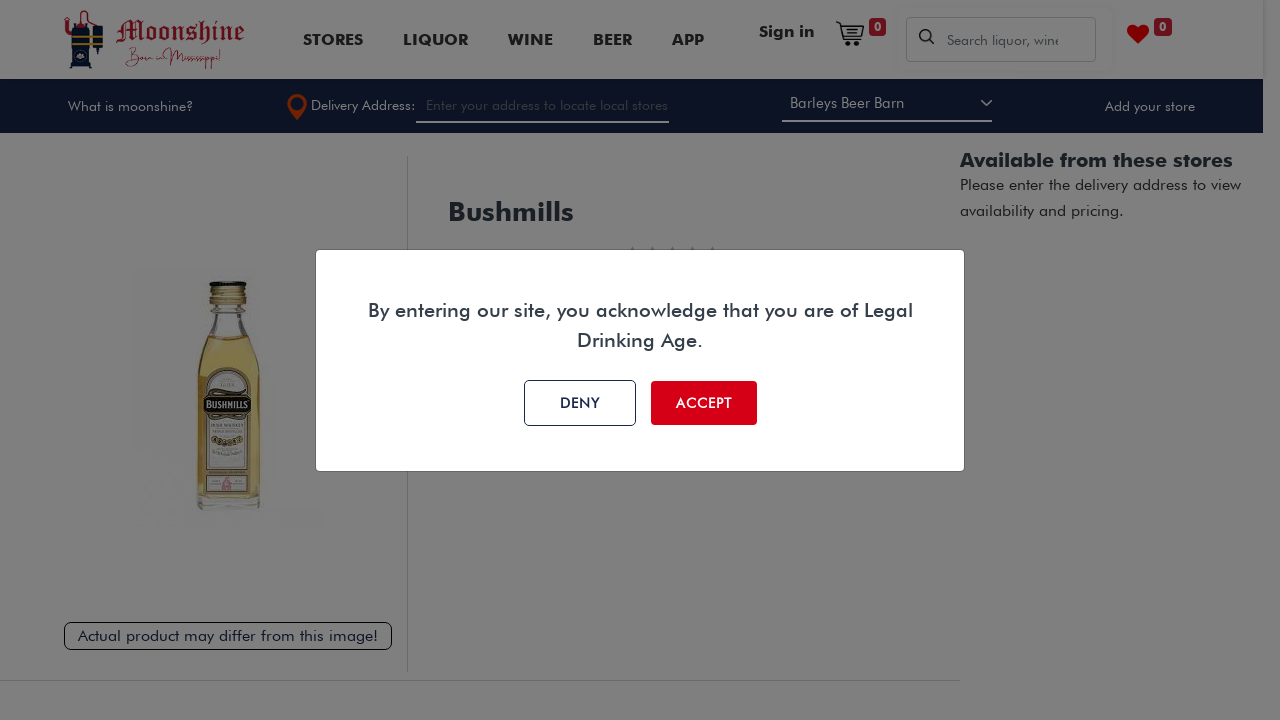

--- FILE ---
content_type: text/html; charset=utf-8
request_url: https://www.moonshinems.com/shop/15771-bushmills-5392
body_size: 8660
content:


        
        
        

        <!DOCTYPE html>
        
        
            
        
    <html lang="en-US" data-website-id="1" data-oe-company-name="Moonshine LLC">
            
        
            
            
            
            
                
            
        
        
    <head>
                <meta charset="utf-8"/>
                <meta http-equiv="X-UA-Compatible" content="IE=edge,chrome=1"/>
                <meta name="google-site-verification" content="hf09ZiQj8VhooLndEK7VChS_j4PF_ypnqSrj5zxtkkA"/>
            <meta name="viewport" content="width=device-width, initial-scale=1, user-scalable=no"/>
        <meta name="generator" content="Odoo"/>
        
        
        
            
            
            
        <meta name="description" content="With a recipe that dates back before Prohibition, there is no better whiskey for making a classic, pre-Prohibition cocktail than Bushmills Original. Combining our pure single malt whiskey and a lighter grain whiskey, you’ll notice its rich, smooth warming taste almost instantly, just as generations have done before."/>
        
        
            
            
            
            
                
                    
                        <meta property="og:type" content="website"/>
                    
                
                    
                        <meta property="og:title" content="Bushmills "/>
                    
                
                    
                        <meta property="og:site_name" content="Moonshine LLC"/>
                    
                
                    
                        <meta property="og:url" content="https://www.moonshinems.com/shop/15771-bushmills-5392"/>
                    
                
                    
                        <meta property="og:image" content="https://www.moonshinems.com/web/image/product.template/5392/image_1024?unique=a78362c"/>
                    
                
                    
                        <meta property="og:description" content="With a recipe that dates back before Prohibition, there is no better whiskey for making a classic, pre-Prohibition cocktail than Bushmills Original. Combining our pure single malt whiskey and a lighter grain whiskey, you’ll notice its rich, smooth warming taste almost instantly, just as generations have done before."/>
                    
                
            
            
            
            
                
                    <meta name="twitter:card" content="summary_large_image"/>
                
                    <meta name="twitter:title" content="Bushmills "/>
                
                    <meta name="twitter:image" content="https://www.moonshinems.com/web/image/product.template/5392/image_1024?unique=a78362c"/>
                
                    <meta name="twitter:description" content="With a recipe that dates back before Prohibition, there is no better whiskey for making a classic, pre-Prohibition cocktail than Bushmills Original. Combining our pure single malt whiskey and a lighter grain whiskey, you’ll notice its rich, smooth warming taste almost instantly, just as generations have done before."/>
                
            
        

        
            
            
        
        <link rel="canonical" href="https://www.moonshinems.com/shop/15771-bushmills-5392"/>

        <link rel="preconnect" href="https://fonts.gstatic.com/" crossorigin=""/>
    
        
                
                <title> Bushmills  | Liquor, Wine, Beer Home Delivery </title>
                <link type="image/x-icon" rel="shortcut icon" href="/web/image/website/1/favicon?unique=9997d30"/>
            <link rel="preload" href="/web/static/lib/fontawesome/fonts/fontawesome-webfont.woff2?v=4.7.0" as="font" crossorigin=""/>
            <link type="text/css" rel="stylesheet" href="/web/content/118807-29cd7ee/1/web.assets_common.css" data-asset-xmlid="web.assets_common" data-asset-version="29cd7ee"/>
            <link type="text/css" rel="stylesheet" href="/web/content/118160-6239328/1/web.assets_frontend.css" data-asset-xmlid="web.assets_frontend" data-asset-version="6239328"/>
        
    
        
                

                <script id="web.layout.odooscript" type="text/javascript">
                    var odoo = {
                        csrf_token: "201e92e8b07dd94d35b57dbab788b5a0f25893dao1800741336",
                        debug: "",
                    };
                </script>
            <script type="text/javascript">
                odoo.session_info = {"is_admin": false, "is_system": false, "is_website_user": true, "user_id": false, "is_frontend": true, "translationURL": "/website/translations", "cache_hashes": {"translations": "63c39b9719623b23090242bff39258f3aa29fe2b"}};
                if (!/(^|;\s)tz=/.test(document.cookie)) {
                    const userTZ = Intl.DateTimeFormat().resolvedOptions().timeZone;
                    document.cookie = `tz=${userTZ}; path=/`;
                }
            </script>
            <script defer="defer" type="text/javascript" src="/web/content/100205-4fbc08e/1/web.assets_common_minimal_js.js" data-asset-xmlid="web.assets_common_minimal_js" data-asset-version="4fbc08e"></script>
            <script defer="defer" type="text/javascript" src="/web/content/100206-73f2c51/1/web.assets_frontend_minimal_js.js" data-asset-xmlid="web.assets_frontend_minimal_js" data-asset-version="73f2c51"></script>
            
        
    
            <script defer="defer" type="text/javascript" data-src="/web/content/102942-66eee1c/1/web.assets_common_lazy.js" data-asset-xmlid="web.assets_common_lazy" data-asset-version="66eee1c"></script>
            <script async="async" src="https://maps.googleapis.com/maps/api/js?key=AIzaSyD7BQv3t5D8Ps69ASKsbggO7jCB_GknVHY&amp;libraries=places">
            </script>
            <script defer="defer" type="text/javascript" data-src="/web/content/118161-9bd2b9f/1/web.assets_frontend_lazy.js" data-asset-xmlid="web.assets_frontend_lazy" data-asset-version="9bd2b9f"></script>
        
    
        

                
            
        
    </head>
            <body class="">
                
        
    
            
            
        <div id="wrapwrap" class="   ">
                <header id="top" data-anchor="true" data-name="Header" class="  o_header_standard">
                    
        
        <div id="moonshine_loader" style="display: none;">
            <img src="/moonshine_base/static/src/img/moonshine_loading.gif" loading="lazy"/>
        </div>
    
        <script src="https://cdn.pagesense.io/js/moonshine/9ba179d679204628baf48491b57d9a01.js"></script>
        <nav class="navbar navbar-expand-md sltech_header_fixed-top">
            <div id="top_menu_container" class="container-fluid px-5 justify-content-start justify-content-lg-between">
                <a href="/" class="navbar-brand">
                    <span role="img" aria-label="Logo of Liquor, Wine, Beer Home Delivery" title="Liquor, Wine, Beer Home Delivery"><img src="/web/image/website/1/logo/Liquor%2C%20Wine%2C%20Beer%20Home%20Delivery?unique=9997d30" class="img img-fluid" alt="Liquor, Wine, Beer Home Delivery" loading="lazy"/></span>
                </a>
                <button class="navbar-toggler" type="button" data-toggle="collapse" data-target="#navbarsExampleDefault" aria-controls="navbarsExampleDefault" aria-expanded="false" aria-label="Toggle navigation">
                    <span class="navbar-toggler-icon">
                        <i class="fa fa-bars"></i>
                    </span>
                </button>
                <div class="collapse navbar-collapse justify-content-end" id="navbarsExampleDefault">
                    <ul class="navbar-nav mx-auto">
                        
                        
                        
                        
                        
                        
                        
                        
                        
                        
                        
                        
                        
                        
                        
                        
                        
                        
                        
    <ul id="top_menu" class="nav navbar-nav o_menu_loading flex-grow-1">
        
                            
                            
                            
                                
    
    <li class="nav-item">
        <a role="menuitem" href="/store/list" class="nav-link ">
            <span>Stores</span>
        </a>
    </li>
    

                            
                                
    
    <li class="nav-item">
        <a role="menuitem" href="/shop/category/liquor-38" class="nav-link ">
            <span>Liquor</span>
        </a>
    </li>
    

                            
                                
    
    <li class="nav-item">
        <a role="menuitem" href="/shop/category/wine-35" class="nav-link ">
            <span>Wine</span>
        </a>
    </li>
    

                            
                                
    
    <li class="nav-item">
        <a role="menuitem" href="/shop/category/beer-167" class="nav-link ">
            <span>Beer</span>
        </a>
    </li>
    

                            
                                
    
    <li class="nav-item">
        <a role="menuitem" href="/moonshine/mobile" class="nav-link ">
            <span>APP</span>
        </a>
    </li>
    

                            
                        
    </ul>

                        
                        
                        
                        
                        
                        
                        


                    </ul>
                </div>
                <ul class="navbar-nav pull-right right_nav_link">
                    
            <li class="nav-item ml-lg-auto o_no_autohide_item">
                <a href="/web/login" class="nav-link font-weight-bold">Sign in</a>
            </li>
        
                    
        
        
            
        
    
    
                    
                    <li class="nav-item">
                        <a class="nav-link" href="/shop/cart">
                            <img src="/moonshine_base/static/src/images/cart_icon.png" alt="img" class="cart_icon" loading="lazy"/>
                            <sup class="my_cart_quantity badge badge-primary" data-order-id="">0</sup>
                        </a>
                    </li>
                    <li class="nav-item">
                        <div class="search-box">
                            
        
            
            
                <form action="/shop" method="get" class="o_wsale_products_searchbar_form o_wait_lazy_js ">
                    <div role="search" class="input-group">
            <div class="search_add clearfix" style="width: 100%">
                <img src="/odoo_marketplace/static/src/img/search_icon.png" alt="img" loading="lazy"/>
                <input type="search" name="search" class="search-query form-control oe_search_box" data-limit="5" data-display-description="true" data-display-price="true" data-display-image="true" placeholder="Search liquor, wine and beer" value=""/>
            </div>
        </div>
    
                    <input name="order" type="hidden" class="o_wsale_search_order_by" value=""/>
                    
                </form>
            
            
        
                            
                            
                        </div>
                    </li>
                    
                    
                    
                    

                    
                    
                        
                    

                    
                    <li class="o_wsale_my_wish  nav-item mr-lg-3">
                        <a href="/shop/wishlist" class="nav-link">
                            <i class="fa fa-1x fa-heart" style="color: red"></i>
                            
                            <sup class="my_wish_quantity o_animate_blink badge badge-primary">0</sup>
                        </a>
                    </li>
                </ul>
            </div>
        </nav>
        <div class="info_strip sltech_header_slider" id="top_slider">
            <div class="container-fluid px-5">
                <div class="strip_info">
                    <a class="what_is_moonshine" href="/what/moonshine">What is moonshine?</a>
                    <div class="nav-item dropdown d-flex align-items-center" style="height: 40px;display: flex;width: 34%;align-items: center;justify-content: space-around;">

                            <input type="hidden" id="region" value=""/>
                            <input type="hidden" id="city" value=""/>
                            <input type="hidden" id="district" value=""/>
                            <input type="hidden" id="country" value=""/>
                            <div class="moonshine_header_img">
                                <img src="/moonshine_base/static/src/images/location_icon.png" alt="img" loading="lazy"/>
                                <span>Delivery Address:</span>
                            </div>
                            <div class="search_add clearfix" style="background: transparent; border-bottom: 2px solid #fff; border-radius: inherit;">
                                <input type="text" id="autocomplete" name="autocomplete" class="form-control" placeholder="Enter your address to locate local stores"/>
                            </div>
                            <div class="dropdown-menu address_dropdown" aria-labelledby="navbarDropdown">
                                <div class="search_add clearfix">
                                    <img src="/moonshine_base/static/src/images/location_icon.png" alt="img" loading="lazy"/>
                                    <input type="text" id="autocomplete_address" class="form-control" placeholder="Enter delivery address"/>
                                    <button type="search" class="red_btn">
                                        <i class="fa fa-long-arrow-right"></i>
                                    </button>
                                </div>
                                <div class="search_list d-none">
                                </div>
                            </div>

                    </div>
                    <select id="moonshine_sller_lists"></select>
                    <a class="what_is_store" href="/add/your/store">Add your store</a>
                </div>
            </div>
        </div>


        <div class="modal fade" id="county_restricted" data-bs-backdrop="static" data-bs-keyboard="false" tabindex="-1" aria-labelledby="staticBackdropLabel" aria-hidden="true">
            <div class="modal-dialog">
                <div class="modal-content">
                    <div class="modal-header">
                        <h5 class="modal-title text-warning" id="staticBackdropLabel">⚠ Warning !!</h5>
                        
                        
                    </div>
                    <div class="modal-body">
                        At present delivery service is available in Madison County.
                    </div>
                    <div class="modal-footer">
                        <button type="button" class="btn btn-secondary" data-bs-dismiss="modal" id="sl_county_restrict_close">
                            Close
                        </button>
                    </div>
                </div>
            </div>
        </div>

        
        <div class="modal fade" id="seller_change_confirmation_popoup" data-bs-backdrop="static" data-bs-keyboard="false" tabindex="-1" aria-labelledby="staticBackdropLabel" aria-hidden="true">
            <div class="modal-dialog">
                <div class="modal-content">





                    <input type="hidden" id="temp_seller_id"/>


                    <input type="hidden" id="moonshine_formatted_address" value=""/>
                    <input type="hidden" id="moonshine_moonshinems_latitude" value=""/>
                    <input type="hidden" id="moonshine_moonshinems_longitude" value=""/>

                    <div class="modal-body">
                        Changing the store will empty your cart. Would you like to proceed?
                    </div>
                    <div class="modal-footer">
                        <button type="button" class="btn btn-secondary stroke_btn" data-bs-dismiss="modal" id="sel_change_modal_close">
                            No
                        </button>
                        <button type="button" class="red_btn btn btn-primary moonsihine_confirm_change_seller">Yes</button>
                    </div>
                </div>
            </div>
        </div>
    
    
  </header>
                <main>
                    
            
        
            
            <div itemscope="itemscope" itemtype="http://schema.org/Product" id="wrap" class="js_sale ecom-zoomable zoomodoo-next">
                <section id="detail_info">
      <div class="row mx-0">
        
        
        <input type="hidden" id="moonshine_product_template_id" value="5392"/>
        <div class="col-xl-9 col-lg-8 px-0">
          <section id="product_detail" class=" py-2 oe_website_sale">
            <div class="container-fluid side_space">
              <div class="row">
                <div class="col-sm-5 product_img">
                  <div id="slider" class="mt16">
                    
        
        <div id="o-carousel-product" class="carousel slide" data-ride="carousel" data-interval="0">
            <div class="carousel-outer position-relative">
                <div class="carousel-inner h-100">
                    
                        <div class="carousel-item h-100 active">
                            <div class="d-flex align-items-center justify-content-center h-100"><img src="/web/image/product.product/6393/image_1024/%5B15771%5D%20Bushmills%20%20%2850ml%29?unique=d0e81f2" itemprop="image" class="img img-fluid product_detail_img mh-100" alt="Bushmills " loading="lazy"/></div>
                        </div>
                    
                </div>
            <p class="img_under">Actual product may differ from this image!</p>
        
                
            </div>
            <div class="d-none d-md-block text-center">
                
            </div>
        </div>
    
                  </div>
                </div>
                <div class="col-sm-7 product_info">
                  <h2 itemprop="name">Bushmills </h2>
                  
                  
                  
                  
                  
                  
                  <div class="o_website_rating_static star_rating mb8">
                    
                    
                    
                      <i class="fa fa-star text-black-25" role="img"></i>
                    
                      <i class="fa fa-star text-black-25" role="img"></i>
                    
                      <i class="fa fa-star text-black-25" role="img"></i>
                    
                      <i class="fa fa-star text-black-25" role="img"></i>
                    
                      <i class="fa fa-star text-black-25" role="img"></i>
                    
                    
                  </div>
                  <div class="sizing" id="product_details">
                    
                  </div>
                  <hr class="d-none"/>
                  
                  
                  
                  
                  
                  <div class="stores_detail clearfix moonshine_stores_detail_ava"></div>
                </div>
              </div>
            </div>
          </section>
          <div id="related_product">
            <div class="container-fluid side_space">
              <div class="row">
                <div class="col-12">
                  
                </div>
              </div>
            </div>
          </div>
          <div id="desc_tab">
            <div class="container-fluid side_space">
              <div class="row">
                <div class="col-12">
                  <ul class="nav nav-tabs">
                    <li class="nav-item">
                      <a class="nav-link active" data-toggle="tab" href="#detail_tab">Product
                                                    Details
                                                </a>
                    </li>
                    <li class="nav-item">
                      <a class="nav-link" data-toggle="tab" href="#customer_tab">Customer
                                                    Reviews
                                                </a>
                    </li>
                  </ul>
                  <div class="tab-content">
                    <div class="tab-pane active" id="detail_tab">
                      <table class="table table-bordered">
                        <tbody>
                          <tr>
                            <th>CATEGORY</th>
                            <td>
                              
                                Whisky
                              
                            </td>
                          </tr>
                          <tr>
                            <th>REGION</th>
                            <td>
                              Ireland
                            </td>
                          </tr>
                          <tr>
                            <th>ABV</th>
                            <td>
                              40.0%
                            </td>
                          </tr>
                        </tbody>
                      </table>
                      
                        <h5>Product description</h5>
                        <p>
                          With a recipe that dates back before Prohibition, there is no better whiskey for making a classic, pre-Prohibition cocktail than Bushmills Original. Combining our pure single malt whiskey and a lighter grain whiskey, you’ll notice its rich, smooth warming taste almost instantly, just as generations have done before.
                        </p>
                      
                      <br/>
                    </div>
                    <div class="tab-pane" id="customer_tab">
                      
                        <div class="tab-pane o_not_editable custom_rating_div" id="nav_tabs_content_3" role="tabpanel" aria-labelledby="nav_tabs_link_3">

                                                    
            <div class="o_shop_discussion_rating">
                <section class="mt16 mb16">
                    <hr/>
                    <div class="">
                        <div class="col-12">
                            
        <div id="discussion" data-anchor="true" class="d-print-none o_portal_chatter o_not_editable p-0" data-res_model="product.template" data-res_id="5392" data-pager_step="10" data-allow_composer="1" data-display_rating="True">
        </div>
    
                        </div>
                    </div>
                    <div id="product_option_block"></div>
                </section>
            </div>
        </div>
                      
                    </div>
                  </div>
                </div>
              </div>
            </div>
          </div>
        </div>
        <div class="col-xl-3 col-lg-4 detail_sidebar px-0 o_colored_level">
          <div id="filter-sidebar" class="filter_bar collapse sliding-sidebar">
            <button class="btn btn-default navbar-btn" data-toggle="collapse" data-target="#filter-sidebar">
              <i class="fa fa-times"></i>
            </button>
            <div class="stores_detail2 clearfix">
              <h5 data-oe-model="ir.ui.view" data-oe-id="2121" data-oe-field="arch" data-oe-xpath="/t[1]/h5[1]">
                <br/>
              </h5>
              <h5 data-oe-model="ir.ui.view" data-oe-id="2121" data-oe-field="arch" data-oe-xpath="/t[1]/h5[1]">
                <br/>
              </h5>
              <h5 data-oe-model="ir.ui.view" data-oe-id="2121" data-oe-field="arch" data-oe-xpath="/t[1]/h5[1]">Available from these stores</h5>
              <ul>
                <li>
                    Please enter the delivery address to view availability and pricing.
                </li>
              </ul>
            </div>
          </div>
        </div>
      </div>
      <div id="product_option_block">
            
            
            <button type="button" role="button" class="btn btn-link mt16 o_add_wishlist_dyn" data-action="o_wishlist" data-product-template-id="5392" data-product-product-id="6393"><span class="fa fa-heart" role="img" aria-label="Add to wishlist"></span> Add to wishlist</button>
        </div>
    </section>
    <div class="modal fade" id="myModalStoreAddToCart" role="dialog">
      <div class="modal-dialog">
        <div class="modal-content">
          <div class="modal-body text-center">
            <button type="button" class="close" data-dismiss="modal">×</button>
            <h6 class="modal-title">Multi store purchases are not supported.
                                <br/>
                                Please purchase all products from
                                <a style="    color: red;" id="sltech_seller_name"></a>
                            </h6>
          </div>
        </div>
      </div>
    </div>
    <div class="modal fade" id="myModalStoreminimumprice" role="dialog">
      <div class="modal-dialog">
        <div class="modal-content">
          <div class="modal-body text-center">
            <button type="button" class="close" data-dismiss="modal">×</button>
            <h6 class="modal-title" id="set_text_message"></h6>
          </div>
        </div>
      </div>
    </div>
  
            </div>
        
                </main>
                <footer id="bottom" data-anchor="true" data-name="Footer" class="o_colored_level o_cc  p-1">
                    <footer class="">
      <div class="container-fluid px-5">
        <div class="row">
          <div class="col-lg-3 col-md-12 col-sm-12 cmpny_info">
            <p>Moonshine connects Mississippi consumers, retailers and brands.</p>
            <div class="bottom_social">
              <a href="https://www.facebook.com/moonshinemiss" class="text-center">
                <i class="fa fa-facebook" data-original-title="" title="" aria-describedby="tooltip387433"></i>
              </a>
              <a href="https://www.instagram.com/moonshinems/" class="text-center">
                <i class="fa fa-instagram" data-original-title="" title="" aria-describedby="tooltip568255"></i>
              </a>
              <a href="https://www.linkedin.com/company/moonshinems/" class="text-center">
                <i class="fa fa-linkedin" data-original-title="" title="" aria-describedby="tooltip27512"></i>
              </a>
              <a href="https://www.youtube.com/channel/UClU0xJNC4xYczCN1r_1-Sag" class="text-center" data-original-title="" title="" aria-describedby="tooltip572637">
                <i class="fa fa-youtube-play" data-original-title="" title="" aria-describedby="tooltip909976"></i>
              </a>
            </div>
            <ul>
              <li>
                <a href="https://apps.apple.com/app/moonshinems/id1627714292" target="_blank">
                  <img src="/odoo_marketplace/static/img/profile_images/ios_store.png" alt="img" loading="lazy" data-original-title="" title="" aria-describedby="tooltip994224"/>
                </a>
              </li>
              <li>
                <a href="https://play.google.com/store/apps/details?id=com.moonshine.msdev" target="_blank">
                  <img src="/odoo_marketplace/static/img/profile_images/play_store.png" alt="img" loading="lazy" data-original-title="" title="" aria-describedby="tooltip464388"/>
                </a>
              </li>
            </ul>
          </div>
          <div class="col-lg-3 col-md-4 col-sm-4 footer_link">
            <h6>About</h6>
            <ul>
              <li>
                <a href="#">Corporate</a>
              </li>
              <li>
                <a href="#">Careers</a>
              </li>
              <li>
                <a href="/moonshine/alcohol/help" data-original-title="" title="" aria-describedby="tooltip275141">Help for alcohol addiction</a>
              </li>
              <li>
                <a href="/contactus" data-original-title="" title="" aria-describedby="tooltip237492">Contact us</a>
              </li>
              <li>
                <a href="/moonshineHelp" data-original-title="" title="" aria-describedby="tooltip787155">FAQ</a>
              </li>
            </ul>
          </div>
          <div class="col-lg-3 col-md-4 col-sm-4 footer_link">
            <h6>Legal</h6>
            <ul>
              <li>
                <a href="/terms/of/service" data-original-title="" title="" aria-describedby="tooltip637778">Terms of Service</a>
              </li>
              <li>
                <a href="/privacy">Privacy policy</a>
              </li>
              <li>
                <a href="/cookie">Cookie policy</a>
              </li>
            </ul>
          </div>
          <div class="col-lg-3 col-md-4 col-sm-4 footer_link">
            <h6>For Business</h6>
            <ul>
              <li>
                <a href="/what/moonshine" data-original-title="" title="" aria-describedby="tooltip958572" style="background-color: rgb(32, 39, 54);">For Retail Stores</a>
              </li>
              <li>
                <a href="#" data-original-title="" title="" aria-describedby="tooltip436477">Corporate Orders</a>
              </li>
              <li>
                <a href="#" data-original-title="" title="" aria-describedby="tooltip382346">Promote Your Brands</a>
              </li>
            </ul>
          </div>
        </div>
      </div>
    </footer>
  </footer>
        
    
            
			<div class="s_share  share_icons">
				<h4 class="s_share_title d-none">Share</h4>























			</div>
		</div>

            
            <div class="modal fade" id="verifyModalPopup" tabindex="-1" role="dialog" data-backdrop="static" data-keyboard="false">
                <div class="modal-dialog modal-dialog-centered" role="document">
                    <div class="modal-content">



                        <div class="modal-body moonshine-pop-verify text-center">
                            <h5 class="modal-title" id="exampleModalLongTitle">
                                <p>By entering our site, you acknowledge that you are
                                    of <span>Legal Drinking Age</span>.
                                </p>
                            </h5>
                            <div id="moonshine_verify_splash_text" style="display: none;">
                                <h2>Enter your delivery addresses</h2>
                                <p style="color: black; width: auto;">Liquor, Wine, and Beer home delivery</p>
                            </div>

                            <a href="#" id="no_info" class="stroke_btn">Deny
                            </a>
                            <a href="#" id="yes_info" class="red_btn">Accept
                                <input type="hidden" id="yes_text"/>
                            </a>
                            <div class="col-md-9 m-auto nav-item dropdown sltech_delivery" style="display: none;">
                                <input type="hidden" id="region_s" value=""/>
                                <input type="hidden" id="city_s" value=""/>
                                <input type="hidden" id="district_s" value=""/>
                                <input type="hidden" id="country_s" value=""/>
                                
                                
                                
                                
                                <div class="search_add clearfix" style="z-index:1000000 !important">
                                    <img src="/moonshine_base/static/src/images/location_icon.png" alt="img" loading="lazy"/>
                                    <input type="text" id="autocomplete_s" class="form-control" placeholder="Enter your address to locate local stores"/>
                                    <button type="search" id="search_s" class="red_btn d-none">
                                        <i class="fa fa-long-arrow-right"></i>
                                    </button>
                                </div>
                                <div class="dropdown-menu address_dropdown_s" aria-labelledby="navbarDropdown" style="z-index:1000000 !important">
                                    <div class="search_add clearfix">
                                        <img src="/moonshine_base/static/src/images/location_icon.png" alt="img" loading="lazy"/>
                                        <input type="text" id="autocomplete_address_s" class="form-control" placeholder="Enter delivery address"/>
                                        <button type="search" class="red_btn">
                                            <i class="fa fa-long-arrow-right"></i>
                                        </button>
                                    </div>
                                    <div class="search_list d-none">
                                    </div>
                                </div>
                            </div>
                        </div>




                    </div>
                </div>
            </div>


            
            <script type="text/javascript">
                var Tawk_API=Tawk_API||{}, Tawk_LoadStart=new Date();
                (function(){
                var s1=document.createElement("script"),s0=document.getElementsByTagName("script")[0];
                s1.async=true;
                s1.src='https://embed.tawk.to/61db465cf7cf527e84d13c2a/1fp08lman';
                s1.charset='UTF-8';
                s1.setAttribute('crossorigin','*');
                s0.parentNode.insertBefore(s1,s0);
                })();
            </script>
            

            
            <script async="async" src="https://www.googletagmanager.com/gtag/js?id=G-LMH3BV2VVL"></script>
            <script>
                window.dataLayer = window.dataLayer || [];
                function gtag(){dataLayer.push(arguments);}
                gtag('js', new Date());

                gtag('config', 'G-LMH3BV2VVL');
            </script>

            
            <script async="async" src="https://www.googletagmanager.com/gtag/js?id=UA-206111528-1">
            </script>
            <script>
                window.dataLayer = window.dataLayer || [];
                function gtag(){dataLayer.push(arguments);}
                gtag('js', new Date());

                gtag('config', 'UA-206111528-1');
            </script>

        
        <script id="tracking_code">
            (function(i,s,o,g,r,a,m){i['GoogleAnalyticsObject']=r;i[r]=i[r]||function(){
            (i[r].q=i[r].q||[]).push(arguments)},i[r].l=1*new Date();a=s.createElement(o),
            m=s.getElementsByTagName(o)[0];a.async=1;a.src=g;m.parentNode.insertBefore(a,m)
            })(window,document,'script','//www.google-analytics.com/analytics.js','ga');

            ga('create', 'UA-206111528-1'.trim(), 'auto');
            ga('send','pageview');
        </script>
    
        
        
    </body>
        </html>
    
    

--- FILE ---
content_type: application/xml
request_url: https://www.moonshinems.com/portal_rating/static/src/xml/portal_tools.xml
body_size: 1243
content:
<?xml version="1.0" encoding="UTF-8"?>
<templates id="template" xml:space="preserve">
    <t t-name="portal_rating.rating_stars_static">
        <t t-set="val_integer" t-value="Math.floor(val)"/>
        <t t-set="val_decimal" t-value="val - val_integer"/>
        <t t-set="empty_star" t-value="5 - (val_integer+Math.ceil(val_decimal))"/>
        <div class="o_website_rating_static" t-att-style="inline_mode ? 'display:inline' : ''" t-attf-aria-label="#{val} stars on 5" t-attf-title="#{val} stars on 5">
            <t t-foreach="_.range(0, val_integer)" t-as="num">
                <i class="fa fa-star" role="img"></i>
            </t>
            <t t-if="val_decimal">
                <i class="fa fa-star-half-o" role="img"></i>
            </t>
            <t t-foreach="_.range(0, empty_star)" t-as="num">
                <i class="fa fa-star text-black-25" role="img"></i>
            </t>
        </div>
    </t>

    <t t-name="portal_rating.rating_card">
        <div class="row o_website_rating_card_container">
            <div class="col-lg-3 offset-lg-2" t-if="!_.isEmpty(widget.get('rating_card_values'))">
                <p><strong>Average</strong></p>
                <div class="o_website_rating_avg text-center">
                    <h1><t t-esc="widget.get('rating_card_values')['avg']"/></h1>
                    <t t-call="portal_rating.rating_stars_static">
                        <t t-set="val" t-value="widget.get('rating_card_values')['avg'] || 0"/>
                    </t>
                    <t t-call="portal.chatter_message_count"/>
                </div>
            </div>
            <div class="col-lg-6" t-if="!_.isEmpty(widget.get('rating_card_values'))">
                <p><strong>Details</strong></p>
                <div class="o_website_rating_progress_bars">
                    <table class="o_website_rating_progress_table">
                        <t t-foreach="widget.get('rating_card_values')['percent']" t-as="percent">
                            <tr class="o_website_rating_select" t-att-data-star="percent['num']" style="opacity: 1">
                                <td class="o_website_rating_table_star_num" t-att-data-star="percent['num']">
                                    <t t-esc="percent['num']"/> stars
                                </td>
                                <td class="o_website_rating_table_progress">
                                    <div class="progress">
                                        <div class="progress-bar o_rating_progressbar" role="progressbar" t-att-aria-valuenow="percent['percent']" aria-valuemin="0" aria-valuemax="100" t-att-style="'width:' + percent['percent'] + '%;'">
                                        </div>
                                    </div>
                                </td>
                                <td class="o_website_rating_table_percent">
                                    <strong><t t-esc="Math.round(percent['percent'] * 100) / 100"/>%</strong>
                                </td>
                                <td class="o_website_rating_table_reset">
                                    <button class="btn btn-link o_website_rating_select_text" t-att-data-star="percent['num']">
                                        <i class="fa fa-times d-block d-sm-none" role="img" aria-label="Remove Selection"/>
                                        <span class="d-none d-sm-block">Remove Selection</span>
                                    </button>
                                </td>
                            </tr>
                        </t>
                    </table>
                </div>
            </div>
        </div>
    </t>

    <t t-name="portal_rating.rating_star_input">
        <div class="o_rating_star_card" t-if="widget.options['display_rating']">
            <t t-set="val_integer" t-value="Math.floor(default_rating)"/>
            <t t-set="val_decimal" t-value="default_rating - val_integer"/>
            <t t-set="empty_star" t-value="5 - (val_integer+Math.ceil(val_decimal))"/>

            <div class="stars enabled">
                <t t-foreach="_.range(0, val_integer)" t-as="num">
                    <i class="fa fa-star" role="img" aria-label="One star" title="One star"></i>
                </t>
                <t t-if="val_decimal">
                    <i class="fa fa-star-half-o" role="img" aria-label="Half a star" title="Half a star"></i>
                </t>
                <t t-foreach="_.range(0, empty_star)" t-as="num" role="img" t-attf-aria-label="#{empty_star} on 5" t-attf-title="#{empty_star} on 5">
                    <i class="fa fa-star-o text-black-25"></i>
                </t>
            </div>
            <div class="rate_text">
                <span class="badge badge-info"></span>
            </div>
            <input type="hidden" readonly="readonly" name="rating_value" t-att-value="default_rating || ''"/>
        </div>
    </t>
</templates>
